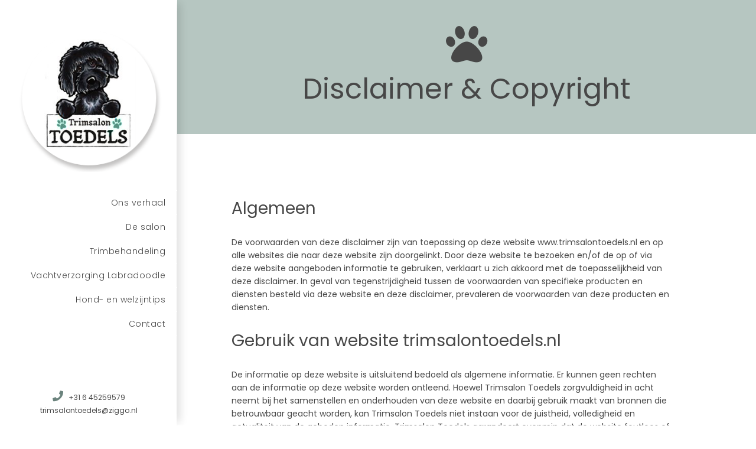

--- FILE ---
content_type: text/html; charset=UTF-8
request_url: https://www.trimsalontoedels.nl/disclaimer-copyright/
body_size: 13422
content:
<!DOCTYPE html>
<html class="avada-html-layout-wide avada-html-header-position-left avada-is-100-percent-template" lang="nl-NL" prefix="og: http://ogp.me/ns# fb: http://ogp.me/ns/fb#">
<head>
	<meta http-equiv="X-UA-Compatible" content="IE=edge" />
	<meta http-equiv="Content-Type" content="text/html; charset=utf-8"/>
	<meta name="viewport" content="width=device-width, initial-scale=1" />
	<meta name='robots' content='index, follow, max-image-preview:large, max-snippet:-1, max-video-preview:-1' />

	<!-- This site is optimized with the Yoast SEO plugin v24.3 - https://yoast.com/wordpress/plugins/seo/ -->
	<title>Disclaimer &amp; Copyright - Trimsalon Toedels</title>
	<link rel="canonical" href="https://www.trimsalontoedels.nl/disclaimer-copyright/" />
	<meta property="og:locale" content="nl_NL" />
	<meta property="og:type" content="article" />
	<meta property="og:title" content="Disclaimer &amp; Copyright - Trimsalon Toedels" />
	<meta property="og:url" content="https://www.trimsalontoedels.nl/disclaimer-copyright/" />
	<meta property="og:site_name" content="Trimsalon Toedels" />
	<meta property="article:publisher" content="https://www.facebook.com/profile.php?id=100083247126560" />
	<meta property="article:modified_time" content="2023-09-29T09:27:51+00:00" />
	<meta name="twitter:card" content="summary_large_image" />
	<meta name="twitter:label1" content="Geschatte leestijd" />
	<meta name="twitter:data1" content="8 minuten" />
	<script type="application/ld+json" class="yoast-schema-graph">{"@context":"https://schema.org","@graph":[{"@type":"WebPage","@id":"https://www.trimsalontoedels.nl/disclaimer-copyright/","url":"https://www.trimsalontoedels.nl/disclaimer-copyright/","name":"Disclaimer & Copyright - Trimsalon Toedels","isPartOf":{"@id":"https://www.trimsalontoedels.nl/#website"},"datePublished":"2023-08-07T14:58:45+00:00","dateModified":"2023-09-29T09:27:51+00:00","breadcrumb":{"@id":"https://www.trimsalontoedels.nl/disclaimer-copyright/#breadcrumb"},"inLanguage":"nl-NL","potentialAction":[{"@type":"ReadAction","target":["https://www.trimsalontoedels.nl/disclaimer-copyright/"]}]},{"@type":"BreadcrumbList","@id":"https://www.trimsalontoedels.nl/disclaimer-copyright/#breadcrumb","itemListElement":[{"@type":"ListItem","position":1,"name":"Home","item":"https://www.trimsalontoedels.nl/"},{"@type":"ListItem","position":2,"name":"Disclaimer &#038; Copyright"}]},{"@type":"WebSite","@id":"https://www.trimsalontoedels.nl/#website","url":"https://www.trimsalontoedels.nl/","name":"Trimsalon Toedels","description":"dé trimsalon voor uw hond in Egmond en omgeving","publisher":{"@id":"https://www.trimsalontoedels.nl/#organization"},"potentialAction":[{"@type":"SearchAction","target":{"@type":"EntryPoint","urlTemplate":"https://www.trimsalontoedels.nl/?s={search_term_string}"},"query-input":{"@type":"PropertyValueSpecification","valueRequired":true,"valueName":"search_term_string"}}],"inLanguage":"nl-NL"},{"@type":"Organization","@id":"https://www.trimsalontoedels.nl/#organization","name":"Trimsalon Toedels","url":"https://www.trimsalontoedels.nl/","logo":{"@type":"ImageObject","inLanguage":"nl-NL","@id":"https://www.trimsalontoedels.nl/#/schema/logo/image/","url":"https://www.trimsalontoedels.nl/wp-content/uploads/2023/09/trimsalontoedels_512.png","contentUrl":"https://www.trimsalontoedels.nl/wp-content/uploads/2023/09/trimsalontoedels_512.png","width":512,"height":512,"caption":"Trimsalon Toedels"},"image":{"@id":"https://www.trimsalontoedels.nl/#/schema/logo/image/"},"sameAs":["https://www.facebook.com/profile.php?id=100083247126560","https://www.instagram.com/trimsalon_toedels/"]}]}</script>
	<!-- / Yoast SEO plugin. -->


<link rel="alternate" type="application/rss+xml" title="Trimsalon Toedels &raquo; feed" href="https://www.trimsalontoedels.nl/feed/" />
<link rel="alternate" type="application/rss+xml" title="Trimsalon Toedels &raquo; reacties feed" href="https://www.trimsalontoedels.nl/comments/feed/" />
					<link rel="shortcut icon" href="https://usercontent.one/wp/www.trimsalontoedels.nl/wp-content/uploads/2023/09/favicon_64.png?media=1695904375" type="image/x-icon" />
		
					<!-- Apple Touch Icon -->
			<link rel="apple-touch-icon" sizes="180x180" href="https://usercontent.one/wp/www.trimsalontoedels.nl/wp-content/uploads/2023/09/favicon_180.png?media=1695904375">
		
					<!-- Android Icon -->
			<link rel="icon" sizes="192x192" href="https://usercontent.one/wp/www.trimsalontoedels.nl/wp-content/uploads/2023/09/favicon_192.png?media=1695904375">
		
					<!-- MS Edge Icon -->
			<meta name="msapplication-TileImage" content="https://usercontent.one/wp/www.trimsalontoedels.nl/wp-content/uploads/2023/09/favicon_270.png?media=1695904375">
				<link rel="alternate" title="oEmbed (JSON)" type="application/json+oembed" href="https://www.trimsalontoedels.nl/wp-json/oembed/1.0/embed?url=https%3A%2F%2Fwww.trimsalontoedels.nl%2Fdisclaimer-copyright%2F" />
<link rel="alternate" title="oEmbed (XML)" type="text/xml+oembed" href="https://www.trimsalontoedels.nl/wp-json/oembed/1.0/embed?url=https%3A%2F%2Fwww.trimsalontoedels.nl%2Fdisclaimer-copyright%2F&#038;format=xml" />
					<meta name="description" content="Your Content Goes Here    
Algemeen
De voorwaarden van deze disclaimer zijn van toepassing op deze website www.trimsalontoedels.nl en op alle websites die naar deze website zijn doorgelinkt. Door deze website te bezoeken en/of de op of via deze website aangeboden informatie te gebruiken, verklaart u zich akkoord met de toepasselijkheid van deze"/>
				
		<meta property="og:locale" content="nl_NL"/>
		<meta property="og:type" content="article"/>
		<meta property="og:site_name" content="Trimsalon Toedels"/>
		<meta property="og:title" content="Disclaimer &amp; Copyright - Trimsalon Toedels"/>
				<meta property="og:description" content="Your Content Goes Here    
Algemeen
De voorwaarden van deze disclaimer zijn van toepassing op deze website www.trimsalontoedels.nl en op alle websites die naar deze website zijn doorgelinkt. Door deze website te bezoeken en/of de op of via deze website aangeboden informatie te gebruiken, verklaart u zich akkoord met de toepasselijkheid van deze"/>
				<meta property="og:url" content="https://www.trimsalontoedels.nl/disclaimer-copyright/"/>
													<meta property="article:modified_time" content="2023-09-29T09:27:51+00:00"/>
											<meta property="og:image" content="https://usercontent.one/wp/www.trimsalontoedels.nl/wp-content/uploads/2023/09/trimsalontoedels_new_shadow.png?media=1695904375"/>
		<meta property="og:image:width" content="300"/>
		<meta property="og:image:height" content="300"/>
		<meta property="og:image:type" content="image/png"/>
				<style id='wp-img-auto-sizes-contain-inline-css' type='text/css'>
img:is([sizes=auto i],[sizes^="auto," i]){contain-intrinsic-size:3000px 1500px}
/*# sourceURL=wp-img-auto-sizes-contain-inline-css */
</style>
<link rel='stylesheet' id='child-style-css' href='https://usercontent.one/wp/www.trimsalontoedels.nl/wp-content/themes/Avada-Child-Theme/style.css?ver=6.9&media=1695904375' type='text/css' media='all' />
<link rel='stylesheet' id='fusion-dynamic-css-css' href='https://usercontent.one/wp/www.trimsalontoedels.nl/wp-content/uploads/fusion-styles/caab4d03505e5349cbfb21097384fd18.min.css?ver=3.11.13&media=1695904375' type='text/css' media='all' />
<link rel="https://api.w.org/" href="https://www.trimsalontoedels.nl/wp-json/" /><link rel="alternate" title="JSON" type="application/json" href="https://www.trimsalontoedels.nl/wp-json/wp/v2/pages/1041" /><link rel="EditURI" type="application/rsd+xml" title="RSD" href="https://www.trimsalontoedels.nl/xmlrpc.php?rsd" />
<meta name="generator" content="WordPress 6.9" />
<link rel='shortlink' href='https://www.trimsalontoedels.nl/?p=1041' />
<style type="text/css" id="css-fb-visibility">@media screen and (max-width: 640px){.fusion-no-small-visibility{display:none !important;}body .sm-text-align-center{text-align:center !important;}body .sm-text-align-left{text-align:left !important;}body .sm-text-align-right{text-align:right !important;}body .sm-flex-align-center{justify-content:center !important;}body .sm-flex-align-flex-start{justify-content:flex-start !important;}body .sm-flex-align-flex-end{justify-content:flex-end !important;}body .sm-mx-auto{margin-left:auto !important;margin-right:auto !important;}body .sm-ml-auto{margin-left:auto !important;}body .sm-mr-auto{margin-right:auto !important;}body .fusion-absolute-position-small{position:absolute;top:auto;width:100%;}.awb-sticky.awb-sticky-small{ position: sticky; top: var(--awb-sticky-offset,0); }}@media screen and (min-width: 641px) and (max-width: 1125px){.fusion-no-medium-visibility{display:none !important;}body .md-text-align-center{text-align:center !important;}body .md-text-align-left{text-align:left !important;}body .md-text-align-right{text-align:right !important;}body .md-flex-align-center{justify-content:center !important;}body .md-flex-align-flex-start{justify-content:flex-start !important;}body .md-flex-align-flex-end{justify-content:flex-end !important;}body .md-mx-auto{margin-left:auto !important;margin-right:auto !important;}body .md-ml-auto{margin-left:auto !important;}body .md-mr-auto{margin-right:auto !important;}body .fusion-absolute-position-medium{position:absolute;top:auto;width:100%;}.awb-sticky.awb-sticky-medium{ position: sticky; top: var(--awb-sticky-offset,0); }}@media screen and (min-width: 1126px){.fusion-no-large-visibility{display:none !important;}body .lg-text-align-center{text-align:center !important;}body .lg-text-align-left{text-align:left !important;}body .lg-text-align-right{text-align:right !important;}body .lg-flex-align-center{justify-content:center !important;}body .lg-flex-align-flex-start{justify-content:flex-start !important;}body .lg-flex-align-flex-end{justify-content:flex-end !important;}body .lg-mx-auto{margin-left:auto !important;margin-right:auto !important;}body .lg-ml-auto{margin-left:auto !important;}body .lg-mr-auto{margin-right:auto !important;}body .fusion-absolute-position-large{position:absolute;top:auto;width:100%;}.awb-sticky.awb-sticky-large{ position: sticky; top: var(--awb-sticky-offset,0); }}</style>		<script type="text/javascript">
			var doc = document.documentElement;
			doc.setAttribute( 'data-useragent', navigator.userAgent );
		</script>
		
	<style id='global-styles-inline-css' type='text/css'>
:root{--wp--preset--aspect-ratio--square: 1;--wp--preset--aspect-ratio--4-3: 4/3;--wp--preset--aspect-ratio--3-4: 3/4;--wp--preset--aspect-ratio--3-2: 3/2;--wp--preset--aspect-ratio--2-3: 2/3;--wp--preset--aspect-ratio--16-9: 16/9;--wp--preset--aspect-ratio--9-16: 9/16;--wp--preset--color--black: #000000;--wp--preset--color--cyan-bluish-gray: #abb8c3;--wp--preset--color--white: #ffffff;--wp--preset--color--pale-pink: #f78da7;--wp--preset--color--vivid-red: #cf2e2e;--wp--preset--color--luminous-vivid-orange: #ff6900;--wp--preset--color--luminous-vivid-amber: #fcb900;--wp--preset--color--light-green-cyan: #7bdcb5;--wp--preset--color--vivid-green-cyan: #00d084;--wp--preset--color--pale-cyan-blue: #8ed1fc;--wp--preset--color--vivid-cyan-blue: #0693e3;--wp--preset--color--vivid-purple: #9b51e0;--wp--preset--color--awb-color-1: #ffffff;--wp--preset--color--awb-color-2: #f0eee5;--wp--preset--color--awb-color-3: #dfddd2;--wp--preset--color--awb-color-4: #b9b58d;--wp--preset--color--awb-color-5: #d1e4dd;--wp--preset--color--awb-color-6: #b6c6c1;--wp--preset--color--awb-color-7: rgba(16,55,45,0.62);--wp--preset--color--awb-color-8: #474747;--wp--preset--gradient--vivid-cyan-blue-to-vivid-purple: linear-gradient(135deg,rgb(6,147,227) 0%,rgb(155,81,224) 100%);--wp--preset--gradient--light-green-cyan-to-vivid-green-cyan: linear-gradient(135deg,rgb(122,220,180) 0%,rgb(0,208,130) 100%);--wp--preset--gradient--luminous-vivid-amber-to-luminous-vivid-orange: linear-gradient(135deg,rgb(252,185,0) 0%,rgb(255,105,0) 100%);--wp--preset--gradient--luminous-vivid-orange-to-vivid-red: linear-gradient(135deg,rgb(255,105,0) 0%,rgb(207,46,46) 100%);--wp--preset--gradient--very-light-gray-to-cyan-bluish-gray: linear-gradient(135deg,rgb(238,238,238) 0%,rgb(169,184,195) 100%);--wp--preset--gradient--cool-to-warm-spectrum: linear-gradient(135deg,rgb(74,234,220) 0%,rgb(151,120,209) 20%,rgb(207,42,186) 40%,rgb(238,44,130) 60%,rgb(251,105,98) 80%,rgb(254,248,76) 100%);--wp--preset--gradient--blush-light-purple: linear-gradient(135deg,rgb(255,206,236) 0%,rgb(152,150,240) 100%);--wp--preset--gradient--blush-bordeaux: linear-gradient(135deg,rgb(254,205,165) 0%,rgb(254,45,45) 50%,rgb(107,0,62) 100%);--wp--preset--gradient--luminous-dusk: linear-gradient(135deg,rgb(255,203,112) 0%,rgb(199,81,192) 50%,rgb(65,88,208) 100%);--wp--preset--gradient--pale-ocean: linear-gradient(135deg,rgb(255,245,203) 0%,rgb(182,227,212) 50%,rgb(51,167,181) 100%);--wp--preset--gradient--electric-grass: linear-gradient(135deg,rgb(202,248,128) 0%,rgb(113,206,126) 100%);--wp--preset--gradient--midnight: linear-gradient(135deg,rgb(2,3,129) 0%,rgb(40,116,252) 100%);--wp--preset--font-size--small: 10.5px;--wp--preset--font-size--medium: 20px;--wp--preset--font-size--large: 21px;--wp--preset--font-size--x-large: 42px;--wp--preset--font-size--normal: 14px;--wp--preset--font-size--xlarge: 28px;--wp--preset--font-size--huge: 42px;--wp--preset--spacing--20: 0.44rem;--wp--preset--spacing--30: 0.67rem;--wp--preset--spacing--40: 1rem;--wp--preset--spacing--50: 1.5rem;--wp--preset--spacing--60: 2.25rem;--wp--preset--spacing--70: 3.38rem;--wp--preset--spacing--80: 5.06rem;--wp--preset--shadow--natural: 6px 6px 9px rgba(0, 0, 0, 0.2);--wp--preset--shadow--deep: 12px 12px 50px rgba(0, 0, 0, 0.4);--wp--preset--shadow--sharp: 6px 6px 0px rgba(0, 0, 0, 0.2);--wp--preset--shadow--outlined: 6px 6px 0px -3px rgb(255, 255, 255), 6px 6px rgb(0, 0, 0);--wp--preset--shadow--crisp: 6px 6px 0px rgb(0, 0, 0);}:where(.is-layout-flex){gap: 0.5em;}:where(.is-layout-grid){gap: 0.5em;}body .is-layout-flex{display: flex;}.is-layout-flex{flex-wrap: wrap;align-items: center;}.is-layout-flex > :is(*, div){margin: 0;}body .is-layout-grid{display: grid;}.is-layout-grid > :is(*, div){margin: 0;}:where(.wp-block-columns.is-layout-flex){gap: 2em;}:where(.wp-block-columns.is-layout-grid){gap: 2em;}:where(.wp-block-post-template.is-layout-flex){gap: 1.25em;}:where(.wp-block-post-template.is-layout-grid){gap: 1.25em;}.has-black-color{color: var(--wp--preset--color--black) !important;}.has-cyan-bluish-gray-color{color: var(--wp--preset--color--cyan-bluish-gray) !important;}.has-white-color{color: var(--wp--preset--color--white) !important;}.has-pale-pink-color{color: var(--wp--preset--color--pale-pink) !important;}.has-vivid-red-color{color: var(--wp--preset--color--vivid-red) !important;}.has-luminous-vivid-orange-color{color: var(--wp--preset--color--luminous-vivid-orange) !important;}.has-luminous-vivid-amber-color{color: var(--wp--preset--color--luminous-vivid-amber) !important;}.has-light-green-cyan-color{color: var(--wp--preset--color--light-green-cyan) !important;}.has-vivid-green-cyan-color{color: var(--wp--preset--color--vivid-green-cyan) !important;}.has-pale-cyan-blue-color{color: var(--wp--preset--color--pale-cyan-blue) !important;}.has-vivid-cyan-blue-color{color: var(--wp--preset--color--vivid-cyan-blue) !important;}.has-vivid-purple-color{color: var(--wp--preset--color--vivid-purple) !important;}.has-black-background-color{background-color: var(--wp--preset--color--black) !important;}.has-cyan-bluish-gray-background-color{background-color: var(--wp--preset--color--cyan-bluish-gray) !important;}.has-white-background-color{background-color: var(--wp--preset--color--white) !important;}.has-pale-pink-background-color{background-color: var(--wp--preset--color--pale-pink) !important;}.has-vivid-red-background-color{background-color: var(--wp--preset--color--vivid-red) !important;}.has-luminous-vivid-orange-background-color{background-color: var(--wp--preset--color--luminous-vivid-orange) !important;}.has-luminous-vivid-amber-background-color{background-color: var(--wp--preset--color--luminous-vivid-amber) !important;}.has-light-green-cyan-background-color{background-color: var(--wp--preset--color--light-green-cyan) !important;}.has-vivid-green-cyan-background-color{background-color: var(--wp--preset--color--vivid-green-cyan) !important;}.has-pale-cyan-blue-background-color{background-color: var(--wp--preset--color--pale-cyan-blue) !important;}.has-vivid-cyan-blue-background-color{background-color: var(--wp--preset--color--vivid-cyan-blue) !important;}.has-vivid-purple-background-color{background-color: var(--wp--preset--color--vivid-purple) !important;}.has-black-border-color{border-color: var(--wp--preset--color--black) !important;}.has-cyan-bluish-gray-border-color{border-color: var(--wp--preset--color--cyan-bluish-gray) !important;}.has-white-border-color{border-color: var(--wp--preset--color--white) !important;}.has-pale-pink-border-color{border-color: var(--wp--preset--color--pale-pink) !important;}.has-vivid-red-border-color{border-color: var(--wp--preset--color--vivid-red) !important;}.has-luminous-vivid-orange-border-color{border-color: var(--wp--preset--color--luminous-vivid-orange) !important;}.has-luminous-vivid-amber-border-color{border-color: var(--wp--preset--color--luminous-vivid-amber) !important;}.has-light-green-cyan-border-color{border-color: var(--wp--preset--color--light-green-cyan) !important;}.has-vivid-green-cyan-border-color{border-color: var(--wp--preset--color--vivid-green-cyan) !important;}.has-pale-cyan-blue-border-color{border-color: var(--wp--preset--color--pale-cyan-blue) !important;}.has-vivid-cyan-blue-border-color{border-color: var(--wp--preset--color--vivid-cyan-blue) !important;}.has-vivid-purple-border-color{border-color: var(--wp--preset--color--vivid-purple) !important;}.has-vivid-cyan-blue-to-vivid-purple-gradient-background{background: var(--wp--preset--gradient--vivid-cyan-blue-to-vivid-purple) !important;}.has-light-green-cyan-to-vivid-green-cyan-gradient-background{background: var(--wp--preset--gradient--light-green-cyan-to-vivid-green-cyan) !important;}.has-luminous-vivid-amber-to-luminous-vivid-orange-gradient-background{background: var(--wp--preset--gradient--luminous-vivid-amber-to-luminous-vivid-orange) !important;}.has-luminous-vivid-orange-to-vivid-red-gradient-background{background: var(--wp--preset--gradient--luminous-vivid-orange-to-vivid-red) !important;}.has-very-light-gray-to-cyan-bluish-gray-gradient-background{background: var(--wp--preset--gradient--very-light-gray-to-cyan-bluish-gray) !important;}.has-cool-to-warm-spectrum-gradient-background{background: var(--wp--preset--gradient--cool-to-warm-spectrum) !important;}.has-blush-light-purple-gradient-background{background: var(--wp--preset--gradient--blush-light-purple) !important;}.has-blush-bordeaux-gradient-background{background: var(--wp--preset--gradient--blush-bordeaux) !important;}.has-luminous-dusk-gradient-background{background: var(--wp--preset--gradient--luminous-dusk) !important;}.has-pale-ocean-gradient-background{background: var(--wp--preset--gradient--pale-ocean) !important;}.has-electric-grass-gradient-background{background: var(--wp--preset--gradient--electric-grass) !important;}.has-midnight-gradient-background{background: var(--wp--preset--gradient--midnight) !important;}.has-small-font-size{font-size: var(--wp--preset--font-size--small) !important;}.has-medium-font-size{font-size: var(--wp--preset--font-size--medium) !important;}.has-large-font-size{font-size: var(--wp--preset--font-size--large) !important;}.has-x-large-font-size{font-size: var(--wp--preset--font-size--x-large) !important;}
/*# sourceURL=global-styles-inline-css */
</style>
</head>

<body data-rsssl=1 class="wp-singular page-template page-template-100-width page-template-100-width-php page page-id-1041 wp-theme-Avada wp-child-theme-Avada-Child-Theme awb-no-sidebars fusion-image-hovers fusion-pagination-sizing fusion-button_type-flat fusion-button_span-no fusion-button_gradient-linear avada-image-rollover-circle-no avada-image-rollover-yes avada-image-rollover-direction-fade fusion-has-button-gradient fusion-body ltr fusion-sticky-header no-tablet-sticky-header no-mobile-sticky-header no-mobile-slidingbar no-mobile-totop fusion-disable-outline fusion-sub-menu-fade mobile-logo-pos-center layout-wide-mode avada-has-boxed-modal-shadow-none layout-scroll-offset-full avada-has-zero-margin-offset-top side-header side-header-left menu-text-align-right mobile-menu-design-classic fusion-show-pagination-text fusion-header-layout-v3 avada-responsive avada-footer-fx-none avada-menu-highlight-style-arrow fusion-search-form-clean fusion-main-menu-search-dropdown fusion-avatar-circle avada-dropdown-styles avada-blog-layout-medium avada-blog-archive-layout-medium avada-header-shadow-yes avada-menu-icon-position-left avada-has-megamenu-shadow avada-has-breadcrumb-mobile-hidden avada-has-titlebar-hide avada-has-pagination-width_height avada-flyout-menu-direction-fade avada-ec-views-v1" data-awb-post-id="1041">
		<a class="skip-link screen-reader-text" href="#content">Ga naar inhoud</a>

	<div id="boxed-wrapper">
		
		<div id="wrapper" class="fusion-wrapper">
			<div id="home" style="position:relative;top:-1px;"></div>
							
																
<div id="side-header-sticky"></div>
<div id="side-header" class="clearfix fusion-mobile-menu-design-classic fusion-sticky-logo-1 fusion-mobile-logo-1 fusion-sticky-menu- header-shadow">
	<div class="side-header-wrapper">
								<div class="side-header-content fusion-logo-center fusion-mobile-logo-1">
				<div class="fusion-logo" data-margin-top="31px" data-margin-bottom="31px" data-margin-left="0px" data-margin-right="0px">
			<a class="fusion-logo-link"  href="https://www.trimsalontoedels.nl/" >

						<!-- standard logo -->
			<img src="https://usercontent.one/wp/www.trimsalontoedels.nl/wp-content/uploads/2023/09/trimsalontoedels_new_shadow.png?media=1695904375" srcset="https://usercontent.one/wp/www.trimsalontoedels.nl/wp-content/uploads/2023/09/trimsalontoedels_new_shadow.png?media=1695904375 1x, https://usercontent.one/wp/www.trimsalontoedels.nl/wp-content/uploads/2023/09/trimsalontoedels_512.png?media=1695904375 2x" width="300" height="300" style="max-height:300px;height:auto;" alt="Trimsalon Toedels Logo" data-retina_logo_url="https://usercontent.one/wp/www.trimsalontoedels.nl/wp-content/uploads/2023/09/trimsalontoedels_512.png?media=1695904375" class="fusion-standard-logo" />

											<!-- mobile logo -->
				<img src="https://usercontent.one/wp/www.trimsalontoedels.nl/wp-content/uploads/2023/09/trimsalontoedels_125px.png?media=1695904375" srcset="https://usercontent.one/wp/www.trimsalontoedels.nl/wp-content/uploads/2023/09/trimsalontoedels_125px.png?media=1695904375 1x, https://usercontent.one/wp/www.trimsalontoedels.nl/wp-content/uploads/2023/09/trimsalontoedels_new_shadow.png?media=1695904375 2x" width="125" height="125" style="max-height:125px;height:auto;" alt="Trimsalon Toedels Logo" data-retina_logo_url="https://usercontent.one/wp/www.trimsalontoedels.nl/wp-content/uploads/2023/09/trimsalontoedels_new_shadow.png?media=1695904375" class="fusion-mobile-logo" />
			
					</a>
		</div>		</div>
		<div class="fusion-main-menu-container fusion-logo-menu-center">
			<nav class="fusion-main-menu" aria-label="Main Menu"><ul id="menu-trimsalon-toedels-hoofdmenu" class="fusion-menu"><li  id="menu-item-1116"  class="menu-item menu-item-type-post_type menu-item-object-page menu-item-1116"  data-item-id="1116"><a  href="https://www.trimsalontoedels.nl/ons-verhaal/" class="fusion-arrow-highlight"><span class="menu-text">Ons verhaal<span class="fusion-arrow-svg"><svg height="23px" width="12px">
						<path d="M0 0 L12 11.5 L0 23 Z" fill="var(--awb-color1)" class="header_border_color_stroke" stroke-width="1"/>
						</svg></span></span></a></li><li  id="menu-item-18"  class="menu-item menu-item-type-post_type menu-item-object-page menu-item-18"  data-item-id="18"><a  href="https://www.trimsalontoedels.nl/trimsalon/" class="fusion-arrow-highlight"><span class="menu-text">De salon<span class="fusion-arrow-svg"><svg height="23px" width="12px">
						<path d="M0 0 L12 11.5 L0 23 Z" fill="var(--awb-color1)" class="header_border_color_stroke" stroke-width="1"/>
						</svg></span></span></a></li><li  id="menu-item-19"  class="menu-item menu-item-type-post_type menu-item-object-page menu-item-19"  data-item-id="19"><a  href="https://www.trimsalontoedels.nl/trimbehandeling/" class="fusion-arrow-highlight"><span class="menu-text">Trimbehandeling<span class="fusion-arrow-svg"><svg height="23px" width="12px">
						<path d="M0 0 L12 11.5 L0 23 Z" fill="var(--awb-color1)" class="header_border_color_stroke" stroke-width="1"/>
						</svg></span></span></a></li><li  id="menu-item-564"  class="menu-item menu-item-type-post_type menu-item-object-page menu-item-564"  data-item-id="564"><a  href="https://www.trimsalontoedels.nl/vachtverzorging-labradoodle/" class="fusion-arrow-highlight"><span class="menu-text">Vachtverzorging Labradoodle<span class="fusion-arrow-svg"><svg height="23px" width="12px">
						<path d="M0 0 L12 11.5 L0 23 Z" fill="var(--awb-color1)" class="header_border_color_stroke" stroke-width="1"/>
						</svg></span></span></a></li><li  id="menu-item-934"  class="menu-item menu-item-type-post_type menu-item-object-page menu-item-934"  data-item-id="934"><a  href="https://www.trimsalontoedels.nl/hond-en-welzijntips/" class="fusion-arrow-highlight"><span class="menu-text">Hond- en welzijntips<span class="fusion-arrow-svg"><svg height="23px" width="12px">
						<path d="M0 0 L12 11.5 L0 23 Z" fill="var(--awb-color1)" class="header_border_color_stroke" stroke-width="1"/>
						</svg></span></span></a></li><li  id="menu-item-20"  class="menu-item menu-item-type-post_type menu-item-object-page menu-item-20"  data-item-id="20"><a  href="https://www.trimsalontoedels.nl/zo-neem-je-contact-op/" class="fusion-arrow-highlight"><span class="menu-text">Contact<span class="fusion-arrow-svg"><svg height="23px" width="12px">
						<path d="M0 0 L12 11.5 L0 23 Z" fill="var(--awb-color1)" class="header_border_color_stroke" stroke-width="1"/>
						</svg></span></span></a></li></ul></nav><div class="fusion-mobile-navigation"><ul id="menu-mobile-menu" class="fusion-mobile-menu"><li  id="menu-item-1201"  class="menu-item menu-item-type-post_type menu-item-object-page menu-item-1201"  data-item-id="1201"><a  href="https://www.trimsalontoedels.nl/ons-verhaal/" class="fusion-arrow-highlight"><span class="menu-text">Ons verhaal<span class="fusion-arrow-svg"><svg height="23px" width="12px">
						<path d="M0 0 L12 11.5 L0 23 Z" fill="var(--awb-color1)" class="header_border_color_stroke" stroke-width="1"/>
						</svg></span></span></a></li><li  id="menu-item-970"  class="menu-item menu-item-type-post_type menu-item-object-page menu-item-970"  data-item-id="970"><a  href="https://www.trimsalontoedels.nl/trimsalon/" class="fusion-arrow-highlight"><span class="menu-text">De salon<span class="fusion-arrow-svg"><svg height="23px" width="12px">
						<path d="M0 0 L12 11.5 L0 23 Z" fill="var(--awb-color1)" class="header_border_color_stroke" stroke-width="1"/>
						</svg></span></span></a></li><li  id="menu-item-971"  class="menu-item menu-item-type-post_type menu-item-object-page menu-item-971"  data-item-id="971"><a  href="https://www.trimsalontoedels.nl/trimbehandeling/" class="fusion-arrow-highlight"><span class="menu-text">Trimbehandeling<span class="fusion-arrow-svg"><svg height="23px" width="12px">
						<path d="M0 0 L12 11.5 L0 23 Z" fill="var(--awb-color1)" class="header_border_color_stroke" stroke-width="1"/>
						</svg></span></span></a></li><li  id="menu-item-972"  class="menu-item menu-item-type-post_type menu-item-object-page menu-item-972"  data-item-id="972"><a  href="https://www.trimsalontoedels.nl/vachtverzorging-labradoodle/" class="fusion-arrow-highlight"><span class="menu-text">Vachtverzorging Labradoodle<span class="fusion-arrow-svg"><svg height="23px" width="12px">
						<path d="M0 0 L12 11.5 L0 23 Z" fill="var(--awb-color1)" class="header_border_color_stroke" stroke-width="1"/>
						</svg></span></span></a></li><li  id="menu-item-975"  class="menu-item menu-item-type-post_type menu-item-object-page menu-item-975"  data-item-id="975"><a  href="https://www.trimsalontoedels.nl/hond-en-welzijntips/" class="fusion-arrow-highlight"><span class="menu-text">Hond- en welzijntips<span class="fusion-arrow-svg"><svg height="23px" width="12px">
						<path d="M0 0 L12 11.5 L0 23 Z" fill="var(--awb-color1)" class="header_border_color_stroke" stroke-width="1"/>
						</svg></span></span></a></li><li  id="menu-item-977"  class="menu-item menu-item-type-post_type menu-item-object-page menu-item-977"  data-item-id="977"><a  href="https://www.trimsalontoedels.nl/zo-neem-je-contact-op/" class="fusion-arrow-highlight"><span class="menu-text">Contact<span class="fusion-arrow-svg"><svg height="23px" width="12px">
						<path d="M0 0 L12 11.5 L0 23 Z" fill="var(--awb-color1)" class="header_border_color_stroke" stroke-width="1"/>
						</svg></span></span></a></li></ul></div>
<nav class="fusion-mobile-nav-holder fusion-mobile-menu-text-align-left" aria-label="Main Menu Mobile"></nav>

		</div>

		
								
			<div class="side-header-content side-header-content-1-2">
									<div class="side-header-content-1 fusion-clearfix">
					<nav class="fusion-secondary-menu" role="navigation" aria-label="Secondary Menu"></nav>					</div>
													<div class="side-header-content-2 fusion-clearfix">
					<div class="fusion-contact-info"><span class="fusion-contact-info-phone-number"><p style="text-align: center;"><i class="fb-icon-element-1 fb-icon-element fontawesome-icon fa-phone fas circle-no fusion-text-flow" style="--awb-iconcolor:rgba(16,55,45,0.62);--awb-iconcolor-hover:rgba(16,55,45,0.62);--awb-font-size:18px;--awb-margin-right:9px;"></i><a href="tel:0031645259579" target="_blank" rel="noopener">+31 6 45259579</a><br><a href="mailto:trimsalontoedels@ziggo.nl" target="_blank" rel="noopener">trimsalontoedels@ziggo.nl</a></span></p></span></div>					</div>
							</div>
		
		
					</div>
	<style>
	.side-header-styling-wrapper > div {
		display: none !important;
	}

	.side-header-styling-wrapper .side-header-background-image,
	.side-header-styling-wrapper .side-header-background-color,
	.side-header-styling-wrapper .side-header-border {
		display: block !important;
	}
	</style>
	<div class="side-header-styling-wrapper" style="overflow:hidden;">
		<div class="side-header-background-image"></div>
		<div class="side-header-background-color"></div>
		<div class="side-header-border"></div>
	</div>
</div>

					
							<div id="sliders-container" class="fusion-slider-visibility">
					</div>
				
					
							
			
						<main id="main" class="clearfix width-100">
				<div class="fusion-row" style="max-width:100%;">
<section id="content" class="full-width">
					<div id="post-1041" class="post-1041 page type-page status-publish hentry">
			<span class="entry-title rich-snippet-hidden">Disclaimer &#038; Copyright</span><span class="vcard rich-snippet-hidden"><span class="fn"><a href="https://www.trimsalontoedels.nl/author/jetk/" title="Berichten van JetK" rel="author">JetK</a></span></span><span class="updated rich-snippet-hidden">2023-09-29T09:27:51+00:00</span>						<div class="post-content">
				<div class="fusion-fullwidth fullwidth-box fusion-builder-row-1 fusion-flex-container has-pattern-background has-mask-background nonhundred-percent-fullwidth non-hundred-percent-height-scrolling" style="--awb-background-position:left center;--awb-border-radius-top-left:0px;--awb-border-radius-top-right:0px;--awb-border-radius-bottom-right:0px;--awb-border-radius-bottom-left:0px;--awb-padding-top:40px;--awb-padding-bottom:10px;--awb-padding-top-medium:20px;--awb-padding-bottom-medium:20px;--awb-padding-top-small:50%;--awb-padding-bottom-small:0px;--awb-margin-top-small:40px;--awb-margin-bottom-small:0px;--awb-background-color:var(--awb-color6);--awb-flex-wrap:wrap;" ><div class="fusion-builder-row fusion-row fusion-flex-align-items-flex-start fusion-flex-justify-content-center fusion-flex-content-wrap" style="max-width:1248px;margin-left: calc(-4% / 2 );margin-right: calc(-4% / 2 );"><div class="fusion-layout-column fusion_builder_column fusion-builder-column-0 fusion_builder_column_1_1 1_1 fusion-flex-column fusion-animated" style="--awb-padding-right:10%;--awb-padding-left:10%;--awb-bg-color:var(--awb-color6);--awb-bg-color-hover:var(--awb-color6);--awb-bg-size:cover;--awb-width-large:100%;--awb-margin-top-large:0px;--awb-spacing-right-large:1.92%;--awb-margin-bottom-large:20px;--awb-spacing-left-large:1.92%;--awb-width-medium:100%;--awb-order-medium:0;--awb-spacing-right-medium:1.92%;--awb-spacing-left-medium:1.92%;--awb-width-small:100%;--awb-order-small:0;--awb-margin-top-small:20px;--awb-spacing-right-small:1.92%;--awb-spacing-left-small:1.92%;" data-animationType="fadeInDown" data-animationDuration="0.8" data-animationDelay="0.2" data-animationOffset="top-into-view" data-scroll-devices="small-visibility,medium-visibility,large-visibility"><div class="fusion-column-wrapper fusion-column-has-shadow fusion-flex-justify-content-flex-start fusion-content-layout-column"><i class="fb-icon-element-2 fb-icon-element fontawesome-icon fa-paw fas circle-no" style="--awb-iconcolor:var(--awb-color8);--awb-iconcolor-hover:var(--awb-color8);--awb-font-size:70px;--awb-margin-top:0;--awb-margin-right:0;--awb-margin-bottom:0;--awb-margin-left:0;--awb-align-self:center;"></i><div class="fusion-title title fusion-title-1 fusion-sep-none fusion-title-center fusion-title-text fusion-title-size-one"><h1 class="fusion-title-heading title-heading-center" style="margin:0;">Disclaimer &#038; Copyright</h1></div></div></div></div></div><div class="fusion-fullwidth fullwidth-box fusion-builder-row-2 fusion-flex-container has-pattern-background has-mask-background nonhundred-percent-fullwidth non-hundred-percent-height-scrolling" style="--awb-background-position:left center;--awb-border-radius-top-left:0px;--awb-border-radius-top-right:0px;--awb-border-radius-bottom-right:0px;--awb-border-radius-bottom-left:0px;--awb-padding-top:80px;--awb-padding-right:10%;--awb-padding-bottom:130px;--awb-padding-left:10%;--awb-padding-top-medium:90px;--awb-padding-bottom-medium:90px;--awb-padding-top-small:20px;--awb-padding-bottom-small:0px;--awb-margin-bottom-small:0px;--awb-background-color:var(--awb-color1);--awb-flex-wrap:wrap;" ><div class="fusion-builder-row fusion-row fusion-flex-align-items-flex-start fusion-flex-justify-content-center fusion-flex-content-wrap" style="max-width:1248px;margin-left: calc(-4% / 2 );margin-right: calc(-4% / 2 );"><div class="fusion-layout-column fusion_builder_column fusion-builder-column-1 fusion_builder_column_1_1 1_1 fusion-flex-column fusion-animated" style="--awb-padding-right:54px;--awb-bg-size:cover;--awb-width-large:100%;--awb-margin-top-large:0px;--awb-spacing-right-large:1.92%;--awb-margin-bottom-large:0px;--awb-spacing-left-large:1.92%;--awb-width-medium:100%;--awb-spacing-right-medium:1.92%;--awb-spacing-left-medium:1.92%;--awb-width-small:100%;--awb-spacing-right-small:1.92%;--awb-margin-bottom-small:30px;--awb-spacing-left-small:1.92%;" data-animationType="fadeInUp" data-animationDuration="0.8" data-animationDelay="0.3" data-animationOffset="top-into-view"><div class="fusion-column-wrapper fusion-column-has-shadow fusion-flex-justify-content-flex-start fusion-content-layout-column"><div class="fusion-text fusion-text-1 fusion-text-no-margin" style="--awb-text-transform:none;--awb-margin-bottom:50px;"><h3>Algemeen</h3>
<p>De voorwaarden van deze disclaimer zijn van toepassing op deze website www.trimsalontoedels.nl en op alle websites die naar deze website zijn doorgelinkt. Door deze website te bezoeken en/of de op of via deze website aangeboden informatie te gebruiken, verklaart u zich akkoord met de toepasselijkheid van deze disclaimer. In geval van tegenstrijdigheid tussen de voorwaarden van specifieke producten en diensten besteld via deze website en deze disclaimer, prevaleren de voorwaarden van deze producten en diensten.</p>
<h3>Gebruik van website trimsalontoedels.nl</h3>
<p>De informatie op deze website is uitsluitend bedoeld als algemene informatie. Er kunnen geen rechten aan de informatie op deze website worden ontleend. Hoewel Trimsalon Toedels zorgvuldigheid in acht neemt bij het samenstellen en onderhouden van deze website en daarbij gebruik maakt van bronnen die betrouwbaar geacht worden, kan Trimsalon Toedels niet instaan voor de juistheid, volledigheid en actualiteit van de geboden informatie. Trimsalon Toedels garandeert evenmin dat de website foutloos of ononderbroken zal functioneren. Trimsalon Toedels wijst iedere aansprakelijkheid ten aanzien van de juistheid, volledigheid, actualiteit van de geboden informatie en het (ongestoord) gebruik van deze website uitdrukkelijk van de hand.</p>
<h3>Informatie van derden, producten en diensten</h3>
<p>Wanneer Trimsalon Toedels links naar websites van derden weergeeft, betekent dit niet automatisch dat de op of via deze websites aangeboden producten of diensten door Trimsalon Toedels worden aanbevolen. Trimsalon Toedels aanvaardt geen aansprakelijkheid en geen enkele verantwoordelijkheid voor de inhoud, het gebruik of de beschikbaarheid van websites waarnaar wordt verwezen of die verwijzen naar deze website. Het gebruik van dergelijke links is voor eigen risico. De informatie op dergelijke websites is door Trimsalon Toedels niet nader beoordeeld op juistheid, redelijkheid, actualiteit of volledigheid.</p>
<h3>Informatie Gebruiken</h3>
<p>Trimsalon Toedels behoudt zich alle intellectuele eigendomsrechten en andere rechten voor met betrekking tot alle op of via deze website aangeboden informatie (waaronder alle teksten, grafisch materiaal en logo’s). Het is niet toegestaan informatie op deze website over te kopiëren, te downloaden of op enigerlei wijze openbaar te maken, te verspreiden of te verveelvoudigen zonder voorafgaande schriftelijke toestemming van Trimsalon Toedels of de rechtmatige toestemming van de rechthebbende. U mag informatie op deze website wel afdrukken en/of downloaden voor eigen persoonlijk gebruik.</p>
<h3>Wijzigingen</h3>
<p>Trimsalon Toedels behoudt zich het recht voor de op of via deze website aangeboden informatie, met inbegrip van de tekst van deze disclaimer, te allen tijde te wijzigen zonder hiervan nadere aankondiging te doen. Het verdient aanbeveling periodiek na te gaan of de op of via deze website aangeboden informatie, met inbegrip van de tekst van deze disclaimer, is gewijzigd.</p>
<h3>Toepasselijk recht</h3>
<p>Op deze website en de disclaimer is het Nederlands recht van toepassing. Alle geschillen uit hoofde van of in verband met deze disclaimer zullen bij uitsluiting worden voorgelegd aan de bevoegde rechter in Nederland.</p>
</div></div></div></div></div>
							</div>
												</div>
	</section>
						
					</div>  <!-- fusion-row -->
				</main>  <!-- #main -->
				
				
								
					<div class="fusion-tb-footer fusion-footer"><div class="fusion-footer-widget-area fusion-widget-area"><div class="fusion-fullwidth fullwidth-box fusion-builder-row-3 fusion-flex-container has-pattern-background has-mask-background hundred-percent-fullwidth non-hundred-percent-height-scrolling" style="--awb-border-color:var(--awb-color8);--awb-border-radius-top-left:0px;--awb-border-radius-top-right:0px;--awb-border-radius-bottom-right:0px;--awb-border-radius-bottom-left:0px;--awb-padding-right:0px;--awb-padding-left:0px;--awb-flex-wrap:wrap;" ><div class="fusion-builder-row fusion-row fusion-flex-align-items-flex-start fusion-flex-content-wrap" style="width:104% !important;max-width:104% !important;margin-left: calc(-4% / 2 );margin-right: calc(-4% / 2 );"><div class="fusion-layout-column fusion_builder_column fusion-builder-column-2 fusion_builder_column_1_1 1_1 fusion-flex-column" style="--awb-bg-size:cover;--awb-width-large:100%;--awb-margin-top-large:0px;--awb-spacing-right-large:1.92%;--awb-margin-bottom-large:0px;--awb-spacing-left-large:1.92%;--awb-width-medium:100%;--awb-order-medium:0;--awb-spacing-right-medium:1.92%;--awb-spacing-left-medium:1.92%;--awb-width-small:100%;--awb-order-small:0;--awb-spacing-right-small:1.92%;--awb-spacing-left-small:1.92%;"><div class="fusion-column-wrapper fusion-column-has-shadow fusion-flex-justify-content-flex-start fusion-content-layout-column"><div class="awb-gallery-wrapper awb-gallery-wrapper-1 button-span-no" style="--more-btn-alignment:center;"><div style="margin:0px;--awb-aspect-ratio:1 / 1;--awb-bordersize:0px;" class="fusion-gallery fusion-gallery-container fusion-grid-6 fusion-columns-total-6 fusion-gallery-layout-grid fusion-gallery-1 has-aspect-ratio"><div style="padding:0px;" class="fusion-grid-column fusion-gallery-column fusion-gallery-column-6 hover-type-zoomin"><div class="fusion-gallery-image"><a href="https://usercontent.one/wp/www.trimsalontoedels.nl/wp-content/uploads/2023/07/Trimsalon-Toedels_labradoedel.png?media=1695904375" rel="noreferrer" data-rel="iLightbox[gallery_image_1]" class="fusion-lightbox" target="_self"><img decoding="async" src="https://usercontent.one/wp/www.trimsalontoedels.nl/wp-content/uploads/2023/07/Trimsalon-Toedels_labradoedel.png?media=1695904375" data-orig-src="https://usercontent.one/wp/www.trimsalontoedels.nl/wp-content/uploads/2023/07/Trimsalon-Toedels_labradoedel.png?media=1695904375" width="547" height="548" alt="" title="Trimsalon Toedels Egmond-Binnen_labradoodle" aria-label="Trimsalon Toedels Egmond-Binnen_labradoodle" class="lazyload img-responsive wp-image-947" srcset="data:image/svg+xml,%3Csvg%20xmlns%3D%27http%3A%2F%2Fwww.w3.org%2F2000%2Fsvg%27%20width%3D%27547%27%20height%3D%27548%27%20viewBox%3D%270%200%20547%20548%27%3E%3Crect%20width%3D%27547%27%20height%3D%27548%27%20fill-opacity%3D%220%22%2F%3E%3C%2Fsvg%3E" data-srcset="https://usercontent.one/wp/www.trimsalontoedels.nl/wp-content/uploads/2023/07/Trimsalon-Toedels_labradoedel-200x200.png?media=1695904375 200w, https://usercontent.one/wp/www.trimsalontoedels.nl/wp-content/uploads/2023/07/Trimsalon-Toedels_labradoedel-400x401.png?media=1695904375 400w, https://usercontent.one/wp/www.trimsalontoedels.nl/wp-content/uploads/2023/07/Trimsalon-Toedels_labradoedel.png?media=1695904375 547w" data-sizes="auto" data-orig-sizes="(min-width: 1200px) 17vw, (min-width: 2200px) 100vw, (min-width: 1300px) 320px, (min-width: 1228px) 384px, (min-width: 1156px) 480px, (min-width: 1084px) 640px, (min-width: 1012px) 960px, (min-width: 940px) 1012px, " /></a></div></div><div style="padding:0px;" class="fusion-grid-column fusion-gallery-column fusion-gallery-column-6 hover-type-zoomin"><div class="fusion-gallery-image"><a href="https://usercontent.one/wp/www.trimsalontoedels.nl/wp-content/uploads/2023/07/Trimsalon-Toedels_hond_2.png?media=1695904375" rel="noreferrer" data-rel="iLightbox[gallery_image_1]" class="fusion-lightbox" target="_self"><img decoding="async" src="https://usercontent.one/wp/www.trimsalontoedels.nl/wp-content/uploads/2023/07/Trimsalon-Toedels_hond_2.png?media=1695904375" data-orig-src="https://usercontent.one/wp/www.trimsalontoedels.nl/wp-content/uploads/2023/07/Trimsalon-Toedels_hond_2.png?media=1695904375" width="547" height="548" alt="" title="Trimsalon Toedels Egmond-Binnen_hond2" aria-label="Trimsalon Toedels Egmond-Binnen_hond2" class="lazyload img-responsive wp-image-942" srcset="data:image/svg+xml,%3Csvg%20xmlns%3D%27http%3A%2F%2Fwww.w3.org%2F2000%2Fsvg%27%20width%3D%27547%27%20height%3D%27548%27%20viewBox%3D%270%200%20547%20548%27%3E%3Crect%20width%3D%27547%27%20height%3D%27548%27%20fill-opacity%3D%220%22%2F%3E%3C%2Fsvg%3E" data-srcset="https://usercontent.one/wp/www.trimsalontoedels.nl/wp-content/uploads/2023/07/Trimsalon-Toedels_hond_2-200x200.png?media=1695904375 200w, https://usercontent.one/wp/www.trimsalontoedels.nl/wp-content/uploads/2023/07/Trimsalon-Toedels_hond_2-400x401.png?media=1695904375 400w, https://usercontent.one/wp/www.trimsalontoedels.nl/wp-content/uploads/2023/07/Trimsalon-Toedels_hond_2.png?media=1695904375 547w" data-sizes="auto" data-orig-sizes="(min-width: 1200px) 17vw, (min-width: 2200px) 100vw, (min-width: 1300px) 320px, (min-width: 1228px) 384px, (min-width: 1156px) 480px, (min-width: 1084px) 640px, (min-width: 1012px) 960px, (min-width: 940px) 1012px, " /></a></div></div><div style="padding:0px;" class="fusion-grid-column fusion-gallery-column fusion-gallery-column-6 hover-type-zoomin"><div class="fusion-gallery-image"><a href="https://usercontent.one/wp/www.trimsalontoedels.nl/wp-content/uploads/2023/07/Trimsalon-Toedels_labradoedel4.png?media=1695904375" rel="noreferrer" data-rel="iLightbox[gallery_image_1]" class="fusion-lightbox" target="_self"><img decoding="async" src="https://usercontent.one/wp/www.trimsalontoedels.nl/wp-content/uploads/2023/07/Trimsalon-Toedels_labradoedel4.png?media=1695904375" data-orig-src="https://usercontent.one/wp/www.trimsalontoedels.nl/wp-content/uploads/2023/07/Trimsalon-Toedels_labradoedel4.png?media=1695904375" width="547" height="548" alt="" title="Trimsalon Toedels Egmond-Binnen_labradoodle4" aria-label="Trimsalon Toedels Egmond-Binnen_labradoodle4" class="lazyload img-responsive wp-image-944" srcset="data:image/svg+xml,%3Csvg%20xmlns%3D%27http%3A%2F%2Fwww.w3.org%2F2000%2Fsvg%27%20width%3D%27547%27%20height%3D%27548%27%20viewBox%3D%270%200%20547%20548%27%3E%3Crect%20width%3D%27547%27%20height%3D%27548%27%20fill-opacity%3D%220%22%2F%3E%3C%2Fsvg%3E" data-srcset="https://usercontent.one/wp/www.trimsalontoedels.nl/wp-content/uploads/2023/07/Trimsalon-Toedels_labradoedel4-200x200.png?media=1695904375 200w, https://usercontent.one/wp/www.trimsalontoedels.nl/wp-content/uploads/2023/07/Trimsalon-Toedels_labradoedel4-400x401.png?media=1695904375 400w, https://usercontent.one/wp/www.trimsalontoedels.nl/wp-content/uploads/2023/07/Trimsalon-Toedels_labradoedel4.png?media=1695904375 547w" data-sizes="auto" data-orig-sizes="(min-width: 1200px) 17vw, (min-width: 2200px) 100vw, (min-width: 1300px) 320px, (min-width: 1228px) 384px, (min-width: 1156px) 480px, (min-width: 1084px) 640px, (min-width: 1012px) 960px, (min-width: 940px) 1012px, " /></a></div></div><div style="padding:0px;" class="fusion-grid-column fusion-gallery-column fusion-gallery-column-6 hover-type-zoomin"><div class="fusion-gallery-image"><a href="https://usercontent.one/wp/www.trimsalontoedels.nl/wp-content/uploads/2023/07/Trimsalon-Toedels_hond_3.png?media=1695904375" rel="noreferrer" data-rel="iLightbox[gallery_image_1]" class="fusion-lightbox" target="_self"><img decoding="async" src="https://usercontent.one/wp/www.trimsalontoedels.nl/wp-content/uploads/2023/07/Trimsalon-Toedels_hond_3.png?media=1695904375" data-orig-src="https://usercontent.one/wp/www.trimsalontoedels.nl/wp-content/uploads/2023/07/Trimsalon-Toedels_hond_3.png?media=1695904375" width="547" height="548" alt="" title="Trimsalon-Toedels_hond_3" aria-label="Trimsalon-Toedels_hond_3" class="lazyload img-responsive wp-image-941" srcset="data:image/svg+xml,%3Csvg%20xmlns%3D%27http%3A%2F%2Fwww.w3.org%2F2000%2Fsvg%27%20width%3D%27547%27%20height%3D%27548%27%20viewBox%3D%270%200%20547%20548%27%3E%3Crect%20width%3D%27547%27%20height%3D%27548%27%20fill-opacity%3D%220%22%2F%3E%3C%2Fsvg%3E" data-srcset="https://usercontent.one/wp/www.trimsalontoedels.nl/wp-content/uploads/2023/07/Trimsalon-Toedels_hond_3-200x200.png?media=1695904375 200w, https://usercontent.one/wp/www.trimsalontoedels.nl/wp-content/uploads/2023/07/Trimsalon-Toedels_hond_3-400x401.png?media=1695904375 400w, https://usercontent.one/wp/www.trimsalontoedels.nl/wp-content/uploads/2023/07/Trimsalon-Toedels_hond_3.png?media=1695904375 547w" data-sizes="auto" data-orig-sizes="(min-width: 1200px) 17vw, (min-width: 2200px) 100vw, (min-width: 1300px) 320px, (min-width: 1228px) 384px, (min-width: 1156px) 480px, (min-width: 1084px) 640px, (min-width: 1012px) 960px, (min-width: 940px) 1012px, " /></a></div></div><div style="padding:0px;" class="fusion-grid-column fusion-gallery-column fusion-gallery-column-6 hover-type-zoomin"><div class="fusion-gallery-image"><a href="https://usercontent.one/wp/www.trimsalontoedels.nl/wp-content/uploads/2023/07/Trimsalon-Toedels_labradoedel2.png?media=1695904375" rel="noreferrer" data-rel="iLightbox[gallery_image_1]" class="fusion-lightbox" target="_self"><img decoding="async" src="https://usercontent.one/wp/www.trimsalontoedels.nl/wp-content/uploads/2023/07/Trimsalon-Toedels_labradoedel2.png?media=1695904375" data-orig-src="https://usercontent.one/wp/www.trimsalontoedels.nl/wp-content/uploads/2023/07/Trimsalon-Toedels_labradoedel2.png?media=1695904375" width="547" height="548" alt="" title="Trimsalon Toedels Egmond-Binnen_labradoodle2" aria-label="Trimsalon Toedels Egmond-Binnen_labradoodle2" class="lazyload img-responsive wp-image-946" srcset="data:image/svg+xml,%3Csvg%20xmlns%3D%27http%3A%2F%2Fwww.w3.org%2F2000%2Fsvg%27%20width%3D%27547%27%20height%3D%27548%27%20viewBox%3D%270%200%20547%20548%27%3E%3Crect%20width%3D%27547%27%20height%3D%27548%27%20fill-opacity%3D%220%22%2F%3E%3C%2Fsvg%3E" data-srcset="https://usercontent.one/wp/www.trimsalontoedels.nl/wp-content/uploads/2023/07/Trimsalon-Toedels_labradoedel2-200x200.png?media=1695904375 200w, https://usercontent.one/wp/www.trimsalontoedels.nl/wp-content/uploads/2023/07/Trimsalon-Toedels_labradoedel2-400x401.png?media=1695904375 400w, https://usercontent.one/wp/www.trimsalontoedels.nl/wp-content/uploads/2023/07/Trimsalon-Toedels_labradoedel2.png?media=1695904375 547w" data-sizes="auto" data-orig-sizes="(min-width: 1200px) 17vw, (min-width: 2200px) 100vw, (min-width: 1300px) 320px, (min-width: 1228px) 384px, (min-width: 1156px) 480px, (min-width: 1084px) 640px, (min-width: 1012px) 960px, (min-width: 940px) 1012px, " /></a></div></div><div style="padding:0px;" class="fusion-grid-column fusion-gallery-column fusion-gallery-column-6 hover-type-zoomin"><div class="fusion-gallery-image"><a href="https://usercontent.one/wp/www.trimsalontoedels.nl/wp-content/uploads/2023/07/Trimsalon-Toedels_hond_1.png?media=1695904375" rel="noreferrer" data-rel="iLightbox[gallery_image_1]" class="fusion-lightbox" target="_self"><img decoding="async" src="https://usercontent.one/wp/www.trimsalontoedels.nl/wp-content/uploads/2023/07/Trimsalon-Toedels_hond_1.png?media=1695904375" data-orig-src="https://usercontent.one/wp/www.trimsalontoedels.nl/wp-content/uploads/2023/07/Trimsalon-Toedels_hond_1.png?media=1695904375" width="547" height="548" alt="" title="Trimsalon Toedels Egmond-Binnen_hond1" aria-label="Trimsalon Toedels Egmond-Binnen_hond1" class="lazyload img-responsive wp-image-943" srcset="data:image/svg+xml,%3Csvg%20xmlns%3D%27http%3A%2F%2Fwww.w3.org%2F2000%2Fsvg%27%20width%3D%27547%27%20height%3D%27548%27%20viewBox%3D%270%200%20547%20548%27%3E%3Crect%20width%3D%27547%27%20height%3D%27548%27%20fill-opacity%3D%220%22%2F%3E%3C%2Fsvg%3E" data-srcset="https://usercontent.one/wp/www.trimsalontoedels.nl/wp-content/uploads/2023/07/Trimsalon-Toedels_hond_1-200x200.png?media=1695904375 200w, https://usercontent.one/wp/www.trimsalontoedels.nl/wp-content/uploads/2023/07/Trimsalon-Toedels_hond_1-400x401.png?media=1695904375 400w, https://usercontent.one/wp/www.trimsalontoedels.nl/wp-content/uploads/2023/07/Trimsalon-Toedels_hond_1.png?media=1695904375 547w" data-sizes="auto" data-orig-sizes="(min-width: 1200px) 17vw, (min-width: 2200px) 100vw, (min-width: 1300px) 320px, (min-width: 1228px) 384px, (min-width: 1156px) 480px, (min-width: 1084px) 640px, (min-width: 1012px) 960px, (min-width: 940px) 1012px, " /></a></div></div><div class="clearfix"></div></div></div></div></div></div></div><div class="fusion-fullwidth fullwidth-box fusion-builder-row-4 fusion-flex-container has-pattern-background has-mask-background nonhundred-percent-fullwidth non-hundred-percent-height-scrolling fusion-no-small-visibility" style="--awb-background-position:center bottom;--awb-border-radius-top-left:0px;--awb-border-radius-top-right:0px;--awb-border-radius-bottom-right:0px;--awb-border-radius-bottom-left:0px;--awb-padding-top:40px;--awb-padding-right:10%;--awb-padding-bottom:40px;--awb-padding-left:10%;--awb-padding-top-small:40px;--awb-margin-bottom:0px;--awb-background-color:var(--awb-color7);--awb-flex-wrap:wrap;" ><div class="fusion-builder-row fusion-row fusion-flex-align-items-flex-start fusion-flex-content-wrap" style="max-width:calc( 1200px + 80px );margin-left: calc(-80px / 2 );margin-right: calc(-80px / 2 );"><div class="fusion-layout-column fusion_builder_column fusion-builder-column-3 fusion_builder_column_1_3 1_3 fusion-flex-column" style="--awb-bg-size:cover;--awb-width-large:33.333333333333%;--awb-margin-top-large:20px;--awb-spacing-right-large:40px;--awb-margin-bottom-large:20px;--awb-spacing-left-large:40px;--awb-width-medium:33.333333333333%;--awb-order-medium:0;--awb-spacing-right-medium:40px;--awb-spacing-left-medium:40px;--awb-width-small:100%;--awb-order-small:0;--awb-spacing-right-small:40px;--awb-margin-bottom-small:0px;--awb-spacing-left-small:40px;" data-scroll-devices="small-visibility,medium-visibility,large-visibility"><div class="fusion-column-wrapper fusion-column-has-shadow fusion-flex-justify-content-flex-start fusion-content-layout-column"><div class="fusion-image-element " style="--awb-caption-title-font-family:var(--h2_typography-font-family);--awb-caption-title-font-weight:var(--h2_typography-font-weight);--awb-caption-title-font-style:var(--h2_typography-font-style);--awb-caption-title-size:var(--h2_typography-font-size);--awb-caption-title-transform:var(--h2_typography-text-transform);--awb-caption-title-line-height:var(--h2_typography-line-height);--awb-caption-title-letter-spacing:var(--h2_typography-letter-spacing);"><span class=" fusion-imageframe imageframe-none imageframe-1 hover-type-none"><img decoding="async" width="192" height="192" title="favicon_192" src="data:image/svg+xml,%3Csvg%20xmlns%3D%27http%3A%2F%2Fwww.w3.org%2F2000%2Fsvg%27%20width%3D%27192%27%20height%3D%27192%27%20viewBox%3D%270%200%20192%20192%27%3E%3Crect%20width%3D%27192%27%20height%3D%27192%27%20fill-opacity%3D%220%22%2F%3E%3C%2Fsvg%3E" data-orig-src="https://usercontent.one/wp/www.trimsalontoedels.nl/wp-content/uploads/2023/09/favicon_192.png?media=1695904375" alt class="lazyload img-responsive wp-image-1179"/></span></div><div class="fusion-separator fusion-full-width-sep" style="align-self: center;margin-left: auto;margin-right: auto;margin-top:40px;width:100%;"></div><div class="fusion-social-links fusion-social-links-1" style="--awb-margin-top:0px;--awb-margin-right:0px;--awb-margin-bottom:0px;--awb-margin-left:0px;--awb-margin-top-small:40px;--awb-alignment:left;--awb-box-border-top:0px;--awb-box-border-right:0px;--awb-box-border-bottom:0px;--awb-box-border-left:0px;--awb-icon-colors-hover:var(--awb-color4);--awb-box-colors-hover:var(--awb-color1);--awb-box-border-color:var(--awb-color3);--awb-box-border-color-hover:var(--awb-color4);--awb-alignment-small:left;"><div class="fusion-social-networks color-type-custom"><div class="fusion-social-networks-wrapper"><a class="fusion-social-network-icon fusion-tooltip fusion-facebook awb-icon-facebook" style="color:var(--awb-color7);font-size:18px;" data-placement="bottom" data-title="Facebook" data-toggle="tooltip" title="Facebook" aria-label="facebook" target="_blank" rel="noopener noreferrer" href="https://www.facebook.com/profile.php?id=100083247126560"></a><a class="fusion-social-network-icon fusion-tooltip fusion-instagram awb-icon-instagram" style="color:var(--awb-color7);font-size:18px;" data-placement="bottom" data-title="Instagram" data-toggle="tooltip" title="Instagram" aria-label="instagram" target="_blank" rel="noopener noreferrer" href="https://www.instagram.com/trimsalon_toedels/"></a><a class="fusion-social-network-icon fusion-tooltip fusion-whatsapp awb-icon-whatsapp" style="color:var(--awb-color7);font-size:18px;" data-placement="bottom" data-title="WhatsApp" data-toggle="tooltip" title="WhatsApp" aria-label="whatsapp" target="_blank" rel="noopener noreferrer" href="https://api.whatsapp.com/send/?phone=31645259579&amp;text=Hoi+Sandra,"></a><a class="fusion-social-network-icon fusion-tooltip fusion-mail awb-icon-mail" style="color:var(--awb-color7);font-size:18px;" data-placement="bottom" data-title="E-mail" data-toggle="tooltip" title="E-mail" aria-label="mail" target="_blank" rel="noopener noreferrer" href="mailto:&#116;&#114;i&#109;s&#097;&#108;o&#110;&#116;&#111;&#101;&#100;&#101;l&#115;&#064;z&#105;&#103;go&#046;&#110;l"></a><a class="fusion-social-network-icon fusion-tooltip fusion-phone awb-icon-phone" style="color:var(--awb-color7);font-size:18px;" data-placement="bottom" data-title="Phone" data-toggle="tooltip" title="Phone" aria-label="phone" target="_self" rel="noopener noreferrer" href="tel:0031645259579"></a></div></div></div></div></div><div class="fusion-layout-column fusion_builder_column fusion-builder-column-4 fusion_builder_column_1_3 1_3 fusion-flex-column" style="--awb-bg-size:cover;--awb-width-large:33.333333333333%;--awb-margin-top-large:20px;--awb-spacing-right-large:40px;--awb-margin-bottom-large:20px;--awb-spacing-left-large:40px;--awb-width-medium:33.333333333333%;--awb-order-medium:0;--awb-spacing-right-medium:40px;--awb-spacing-left-medium:40px;--awb-width-small:100%;--awb-order-small:0;--awb-spacing-right-small:40px;--awb-margin-bottom-small:0px;--awb-spacing-left-small:40px;" data-scroll-devices="small-visibility,medium-visibility,large-visibility"><div class="fusion-column-wrapper fusion-column-has-shadow fusion-flex-justify-content-flex-start fusion-content-layout-column"><div class="fusion-title title fusion-title-2 fusion-sep-none fusion-title-text fusion-title-size-three" style="--awb-text-color:var(--awb-color5);--awb-font-size:22px;"><h3 class="fusion-title-heading title-heading-left" style="margin:0;font-size:1em;text-transform:none;">Trimsalon Toedels</h3></div><div class="fusion-text fusion-text-2 fusion-text-no-margin" style="--awb-content-alignment:left;--awb-font-size:14px;--awb-text-color:var(--awb-color5);--awb-margin-bottom:30px;"><p style="text-align: left;">Trimsalon Toedels is gevestigd op de Doelen 1B in Egmond-Binnen en is goed te bereiken vanaf Alkmaar, Heiloo of Castricum.</p>
<p style="text-align: left;">Openingstijden: di, do en vr van 08:30 &#8211; 16:30 uur<br />
<strong>Per 1 januari 2024: </strong><strong>ma-di-woe van 09:00-16:00 uur<br />
</strong></p>
<p style="text-align: left;">Overige (feest) dagen zijn wij gesloten.</p>
<p style="text-align: left;">De salon is uitsluitend op afspraak te bezoeken.</p>
</div></div></div><div class="fusion-layout-column fusion_builder_column fusion-builder-column-5 fusion_builder_column_1_3 1_3 fusion-flex-column" style="--awb-bg-size:cover;--awb-width-large:33.333333333333%;--awb-margin-top-large:20px;--awb-spacing-right-large:40px;--awb-margin-bottom-large:20px;--awb-spacing-left-large:40px;--awb-width-medium:33.333333333333%;--awb-order-medium:0;--awb-spacing-right-medium:40px;--awb-spacing-left-medium:40px;--awb-width-small:100%;--awb-order-small:0;--awb-margin-top-small:60px;--awb-spacing-right-small:40px;--awb-margin-bottom-small:10px;--awb-spacing-left-small:40px;"><div class="fusion-column-wrapper fusion-column-has-shadow fusion-flex-justify-content-flex-start fusion-content-layout-column"><div class="fusion-title title fusion-title-3 fusion-sep-none fusion-title-text fusion-title-size-three" style="--awb-text-color:var(--awb-color5);--awb-font-size:22px;"><h3 class="fusion-title-heading title-heading-left" style="margin:0;font-size:1em;text-transform:none;">Informatie</h3></div><nav class="awb-menu awb-menu_column awb-menu_em-hover mobile-mode-collapse-to-button awb-menu_icons-left awb-menu_dc-yes mobile-trigger-fullwidth-off awb-menu_mobile-toggle awb-menu_indent-left mobile-size-full-absolute loading mega-menu-loading awb-menu_desktop awb-menu_dropdown awb-menu_expand-right awb-menu_transition-fade" style="--awb-font-size:14px;--awb-line-height:22px;--awb-margin-bottom:40px;--awb-text-transform:var(--awb-typography3-text-transform);--awb-items-padding-top:15px;--awb-items-padding-bottom:15px;--awb-border-color:hsla(var(--awb-color1-h),var(--awb-color1-s),var(--awb-color1-l),calc(var(--awb-color1-a) - 70%));--awb-border-bottom:0.5px;--awb-color:var(--awb-color6);--awb-letter-spacing:var(--awb-typography3-letter-spacing);--awb-active-color:var(--awb-color4);--awb-active-border-bottom:1px;--awb-active-border-color:hsla(var(--awb-color3-h),var(--awb-color3-s),var(--awb-color3-l),calc(var(--awb-color3-a) - 70%));--awb-submenu-border-radius-top-left:6px;--awb-submenu-border-radius-top-right:6px;--awb-submenu-border-radius-bottom-right:6px;--awb-submenu-border-radius-bottom-left:6px;--awb-main-justify-content:flex-start;--awb-mobile-bg:var(--awb-color7);--awb-mobile-color:var(--awb-color6);--awb-mobile-justify:flex-start;--awb-mobile-caret-left:auto;--awb-mobile-caret-right:0;--awb-fusion-font-family-typography:var(--awb-typography3-font-family);--awb-fusion-font-weight-typography:var(--awb-typography3-font-weight);--awb-fusion-font-style-typography:var(--awb-typography3-font-style);--awb-fusion-font-family-submenu-typography:inherit;--awb-fusion-font-style-submenu-typography:normal;--awb-fusion-font-weight-submenu-typography:400;--awb-fusion-font-family-mobile-typography:inherit;--awb-fusion-font-style-mobile-typography:normal;--awb-fusion-font-weight-mobile-typography:400;" aria-label="Footer Page Menu" data-breakpoint="0" data-count="0" data-transition-type="fade" data-transition-time="300" data-expand="right"><ul id="menu-footer-page-menu" class="fusion-menu awb-menu__main-ul awb-menu__main-ul_column"><li  id="menu-item-983"  class="menu-item menu-item-type-custom menu-item-object-custom menu-item-983 awb-menu__li awb-menu__main-li awb-menu__main-li_regular"  data-item-id="983"><span class="awb-menu__main-background-default awb-menu__main-background-default_fade"></span><span class="awb-menu__main-background-active awb-menu__main-background-active_fade"></span><a  target="_blank" rel="noopener noreferrer" href="https://usercontent.one/wp/www.trimsalontoedels.nl/wp-content/uploads/2023/09/Folder_Trimsalon_Sandra.pdf?media=1695904375" class="awb-menu__main-a awb-menu__main-a_regular"><span class="menu-text">Folder Trimsalon Toedels</span></a></li><li  id="menu-item-1077"  class="menu-item menu-item-type-custom menu-item-object-custom menu-item-1077 awb-menu__li awb-menu__main-li awb-menu__main-li_regular"  data-item-id="1077"><span class="awb-menu__main-background-default awb-menu__main-background-default_fade"></span><span class="awb-menu__main-background-active awb-menu__main-background-active_fade"></span><a  target="_blank" rel="noopener noreferrer" href="https://www.vvtn.nl/upload/Algemene-Voorwaarden-VVTN-Trimsalons.pdf" class="awb-menu__main-a awb-menu__main-a_regular"><span class="menu-text">Algemene Voorwaarden (VVTN)</span></a></li><li  id="menu-item-1045"  class="menu-item menu-item-type-post_type menu-item-object-page current-menu-item page_item page-item-1041 current_page_item menu-item-1045 awb-menu__li awb-menu__main-li awb-menu__main-li_regular"  data-item-id="1045"><span class="awb-menu__main-background-default awb-menu__main-background-default_fade"></span><span class="awb-menu__main-background-active awb-menu__main-background-active_fade"></span><a  href="https://www.trimsalontoedels.nl/disclaimer-copyright/" class="awb-menu__main-a awb-menu__main-a_regular" aria-current="page"><span class="menu-text">Disclaimer &#038; Copyright</span></a></li><li  id="menu-item-1047"  class="menu-item menu-item-type-post_type menu-item-object-page menu-item-1047 awb-menu__li awb-menu__main-li awb-menu__main-li_regular"  data-item-id="1047"><span class="awb-menu__main-background-default awb-menu__main-background-default_fade"></span><span class="awb-menu__main-background-active awb-menu__main-background-active_fade"></span><a  href="https://www.trimsalontoedels.nl/privacy/" class="awb-menu__main-a awb-menu__main-a_regular"><span class="menu-text">Privacy</span></a></li></ul></nav></div></div></div></div><div class="fusion-fullwidth fullwidth-box fusion-builder-row-5 fusion-flex-container has-pattern-background has-mask-background nonhundred-percent-fullwidth non-hundred-percent-height-scrolling fusion-no-medium-visibility fusion-no-large-visibility" style="--awb-background-position:center bottom;--awb-border-radius-top-left:0px;--awb-border-radius-top-right:0px;--awb-border-radius-bottom-right:0px;--awb-border-radius-bottom-left:0px;--awb-padding-top:40px;--awb-padding-right:10%;--awb-padding-bottom:40px;--awb-padding-left:10%;--awb-padding-top-small:40px;--awb-margin-bottom:0px;--awb-background-color:var(--awb-color7);--awb-flex-wrap:wrap;" ><div class="fusion-builder-row fusion-row fusion-flex-align-items-flex-start fusion-flex-content-wrap" style="max-width:calc( 1200px + 80px );margin-left: calc(-80px / 2 );margin-right: calc(-80px / 2 );"><div class="fusion-layout-column fusion_builder_column fusion-builder-column-6 fusion_builder_column_1_4 1_4 fusion-flex-column" style="--awb-bg-size:cover;--awb-width-large:25%;--awb-margin-top-large:20px;--awb-spacing-right-large:40px;--awb-margin-bottom-large:20px;--awb-spacing-left-large:40px;--awb-width-medium:25%;--awb-order-medium:0;--awb-spacing-right-medium:40px;--awb-spacing-left-medium:40px;--awb-width-small:100%;--awb-order-small:0;--awb-spacing-right-small:40px;--awb-margin-bottom-small:0px;--awb-spacing-left-small:40px;" data-scroll-devices="small-visibility,medium-visibility,large-visibility"><div class="fusion-column-wrapper fusion-column-has-shadow fusion-flex-justify-content-flex-start fusion-content-layout-column"><div class="fusion-image-element " style="--awb-caption-title-font-family:var(--h2_typography-font-family);--awb-caption-title-font-weight:var(--h2_typography-font-weight);--awb-caption-title-font-style:var(--h2_typography-font-style);--awb-caption-title-size:var(--h2_typography-font-size);--awb-caption-title-transform:var(--h2_typography-text-transform);--awb-caption-title-line-height:var(--h2_typography-line-height);--awb-caption-title-letter-spacing:var(--h2_typography-letter-spacing);"><span class=" fusion-imageframe imageframe-none imageframe-2 hover-type-none"><img decoding="async" width="192" height="192" title="favicon_192" src="data:image/svg+xml,%3Csvg%20xmlns%3D%27http%3A%2F%2Fwww.w3.org%2F2000%2Fsvg%27%20width%3D%27192%27%20height%3D%27192%27%20viewBox%3D%270%200%20192%20192%27%3E%3Crect%20width%3D%27192%27%20height%3D%27192%27%20fill-opacity%3D%220%22%2F%3E%3C%2Fsvg%3E" data-orig-src="https://usercontent.one/wp/www.trimsalontoedels.nl/wp-content/uploads/2023/09/favicon_192.png?media=1695904375" alt class="lazyload img-responsive wp-image-1179"/></span></div><div class="fusion-separator fusion-full-width-sep" style="align-self: center;margin-left: auto;margin-right: auto;margin-top:40px;width:100%;"></div><div class="fusion-social-links fusion-social-links-2" style="--awb-margin-top:0px;--awb-margin-right:0px;--awb-margin-bottom:0px;--awb-margin-left:0px;--awb-margin-top-small:40px;--awb-alignment:left;--awb-box-border-top:0px;--awb-box-border-right:0px;--awb-box-border-bottom:0px;--awb-box-border-left:0px;--awb-icon-colors-hover:var(--awb-color4);--awb-box-colors-hover:var(--awb-color1);--awb-box-border-color:var(--awb-color3);--awb-box-border-color-hover:var(--awb-color4);--awb-alignment-small:left;"><div class="fusion-social-networks color-type-custom"><div class="fusion-social-networks-wrapper"><a class="fusion-social-network-icon fusion-tooltip fusion-facebook awb-icon-facebook" style="color:var(--awb-color7);font-size:18px;" data-placement="bottom" data-title="Facebook" data-toggle="tooltip" title="Facebook" aria-label="facebook" target="_blank" rel="noopener noreferrer" href="https://www.facebook.com/profile.php?id=100083247126560"></a><a class="fusion-social-network-icon fusion-tooltip fusion-instagram awb-icon-instagram" style="color:var(--awb-color7);font-size:18px;" data-placement="bottom" data-title="Instagram" data-toggle="tooltip" title="Instagram" aria-label="instagram" target="_blank" rel="noopener noreferrer" href="https://www.instagram.com/trimsalon_toedels/"></a><a class="fusion-social-network-icon fusion-tooltip fusion-whatsapp awb-icon-whatsapp" style="color:var(--awb-color7);font-size:18px;" data-placement="bottom" data-title="WhatsApp" data-toggle="tooltip" title="WhatsApp" aria-label="whatsapp" target="_blank" rel="noopener noreferrer" href="https://api.whatsapp.com/send/?phone=31645259579&amp;text=Hoi+Sandra,"></a><a class="fusion-social-network-icon fusion-tooltip fusion-mail awb-icon-mail" style="color:var(--awb-color7);font-size:18px;" data-placement="bottom" data-title="E-mail" data-toggle="tooltip" title="E-mail" aria-label="mail" target="_blank" rel="noopener noreferrer" href="mailto:t&#114;im&#115;&#097;lon&#116;oede&#108;&#115;&#064;&#122;iggo&#046;nl"></a><a class="fusion-social-network-icon fusion-tooltip fusion-phone awb-icon-phone" style="color:var(--awb-color7);font-size:18px;" data-placement="bottom" data-title="Phone" data-toggle="tooltip" title="Phone" aria-label="phone" target="_self" rel="noopener noreferrer" href="tel:0031645259579"></a></div></div></div></div></div><div class="fusion-layout-column fusion_builder_column fusion-builder-column-7 fusion_builder_column_1_4 1_4 fusion-flex-column" style="--awb-bg-size:cover;--awb-width-large:25%;--awb-margin-top-large:20px;--awb-spacing-right-large:40px;--awb-margin-bottom-large:20px;--awb-spacing-left-large:40px;--awb-width-medium:25%;--awb-order-medium:0;--awb-spacing-right-medium:40px;--awb-spacing-left-medium:40px;--awb-width-small:100%;--awb-order-small:0;--awb-spacing-right-small:40px;--awb-margin-bottom-small:0px;--awb-spacing-left-small:40px;" data-scroll-devices="small-visibility,medium-visibility,large-visibility"><div class="fusion-column-wrapper fusion-column-has-shadow fusion-flex-justify-content-flex-start fusion-content-layout-column"><div class="fusion-title title fusion-title-4 fusion-sep-none fusion-title-text fusion-title-size-three" style="--awb-text-color:var(--awb-color5);--awb-font-size:22px;"><h3 class="fusion-title-heading title-heading-left" style="margin:0;font-size:1em;text-transform:none;">Trimsalon Toedels</h3></div><div class="fusion-text fusion-text-3 fusion-text-no-margin" style="--awb-content-alignment:left;--awb-font-size:14px;--awb-text-color:var(--awb-color5);--awb-margin-bottom:30px;"><p style="text-align: justify;">Trimsalon Toedels is gevestigd op de Doelen 1B in Egmond-Binnen en is goed te bereiken vanaf Alkmaar, Heiloo of Castricum.</p>
<p style="text-align: justify;">Openingstijden: di, do en vr van 08:30 &#8211; 16:30 uur. Overige (feest) dagen zijn wij gesloten.</p>
<p style="text-align: justify;">De salon is uitsluitend op afspraak te bezoeken.</p>
</div></div></div><div class="fusion-layout-column fusion_builder_column fusion-builder-column-8 fusion_builder_column_1_4 1_4 fusion-flex-column" style="--awb-bg-size:cover;--awb-width-large:25%;--awb-margin-top-large:20px;--awb-spacing-right-large:40px;--awb-margin-bottom-large:20px;--awb-spacing-left-large:40px;--awb-width-medium:25%;--awb-order-medium:0;--awb-spacing-right-medium:40px;--awb-spacing-left-medium:40px;--awb-width-small:100%;--awb-order-small:0;--awb-margin-top-small:60px;--awb-spacing-right-small:40px;--awb-margin-bottom-small:10px;--awb-spacing-left-small:40px;"><div class="fusion-column-wrapper fusion-column-has-shadow fusion-flex-justify-content-flex-start fusion-content-layout-column"><div class="fusion-title title fusion-title-5 fusion-sep-none fusion-title-text fusion-title-size-three" style="--awb-text-color:var(--awb-color5);--awb-font-size:22px;"><h3 class="fusion-title-heading title-heading-left" style="margin:0;font-size:1em;text-transform:none;">Snel naar</h3></div><nav class="awb-menu awb-menu_column awb-menu_em-hover mobile-mode-collapse-to-button awb-menu_icons-left awb-menu_dc-yes mobile-trigger-fullwidth-off awb-menu_mobile-toggle awb-menu_indent-left mobile-size-full-absolute loading mega-menu-loading awb-menu_desktop awb-menu_dropdown awb-menu_expand-right awb-menu_transition-fade" style="--awb-font-size:14px;--awb-line-height:22px;--awb-margin-bottom:40px;--awb-text-transform:var(--awb-typography3-text-transform);--awb-items-padding-top:15px;--awb-items-padding-bottom:15px;--awb-border-color:hsla(var(--awb-color1-h),var(--awb-color1-s),var(--awb-color1-l),calc(var(--awb-color1-a) - 70%));--awb-border-bottom:0.5px;--awb-color:var(--awb-color6);--awb-letter-spacing:var(--awb-typography3-letter-spacing);--awb-active-color:var(--awb-color4);--awb-active-border-bottom:1px;--awb-active-border-color:hsla(var(--awb-color3-h),var(--awb-color3-s),var(--awb-color3-l),calc(var(--awb-color3-a) - 70%));--awb-submenu-border-radius-top-left:6px;--awb-submenu-border-radius-top-right:6px;--awb-submenu-border-radius-bottom-right:6px;--awb-submenu-border-radius-bottom-left:6px;--awb-main-justify-content:flex-start;--awb-mobile-bg:var(--awb-color7);--awb-mobile-color:var(--awb-color6);--awb-mobile-justify:flex-start;--awb-mobile-caret-left:auto;--awb-mobile-caret-right:0;--awb-fusion-font-family-typography:var(--awb-typography3-font-family);--awb-fusion-font-weight-typography:var(--awb-typography3-font-weight);--awb-fusion-font-style-typography:var(--awb-typography3-font-style);--awb-fusion-font-family-submenu-typography:inherit;--awb-fusion-font-style-submenu-typography:normal;--awb-fusion-font-weight-submenu-typography:400;--awb-fusion-font-family-mobile-typography:inherit;--awb-fusion-font-style-mobile-typography:normal;--awb-fusion-font-weight-mobile-typography:400;" aria-label="Footer_hoofdmenu" data-breakpoint="0" data-count="1" data-transition-type="fade" data-transition-time="300" data-expand="right"><ul id="menu-footer_hoofdmenu" class="fusion-menu awb-menu__main-ul awb-menu__main-ul_column"><li  id="menu-item-1267"  class="menu-item menu-item-type-post_type menu-item-object-page menu-item-1267 awb-menu__li awb-menu__main-li awb-menu__main-li_regular"  data-item-id="1267"><span class="awb-menu__main-background-default awb-menu__main-background-default_fade"></span><span class="awb-menu__main-background-active awb-menu__main-background-active_fade"></span><a  href="https://www.trimsalontoedels.nl/trimsalon/" class="awb-menu__main-a awb-menu__main-a_regular"><span class="menu-text">De salon</span></a></li><li  id="menu-item-1266"  class="menu-item menu-item-type-post_type menu-item-object-page menu-item-1266 awb-menu__li awb-menu__main-li awb-menu__main-li_regular"  data-item-id="1266"><span class="awb-menu__main-background-default awb-menu__main-background-default_fade"></span><span class="awb-menu__main-background-active awb-menu__main-background-active_fade"></span><a  href="https://www.trimsalontoedels.nl/trimbehandeling/" class="awb-menu__main-a awb-menu__main-a_regular"><span class="menu-text">Trimbehandeling</span></a></li><li  id="menu-item-1268"  class="menu-item menu-item-type-post_type menu-item-object-page menu-item-1268 awb-menu__li awb-menu__main-li awb-menu__main-li_regular"  data-item-id="1268"><span class="awb-menu__main-background-default awb-menu__main-background-default_fade"></span><span class="awb-menu__main-background-active awb-menu__main-background-active_fade"></span><a  href="https://www.trimsalontoedels.nl/tarieven/" class="awb-menu__main-a awb-menu__main-a_regular"><span class="menu-text">Tarieven</span></a></li><li  id="menu-item-1265"  class="menu-item menu-item-type-post_type menu-item-object-page menu-item-1265 awb-menu__li awb-menu__main-li awb-menu__main-li_regular"  data-item-id="1265"><span class="awb-menu__main-background-default awb-menu__main-background-default_fade"></span><span class="awb-menu__main-background-active awb-menu__main-background-active_fade"></span><a  href="https://www.trimsalontoedels.nl/vachtverzorging-labradoodle/" class="awb-menu__main-a awb-menu__main-a_regular"><span class="menu-text">Vachtverzorging Labradoodle</span></a></li><li  id="menu-item-1388"  class="menu-item menu-item-type-post_type menu-item-object-page menu-item-1388 awb-menu__li awb-menu__main-li awb-menu__main-li_regular"  data-item-id="1388"><span class="awb-menu__main-background-default awb-menu__main-background-default_fade"></span><span class="awb-menu__main-background-active awb-menu__main-background-active_fade"></span><a  href="https://www.trimsalontoedels.nl/hond-en-welzijntips/" class="awb-menu__main-a awb-menu__main-a_regular"><span class="menu-text">Hond- en welzijntips</span></a></li></ul></nav></div></div><div class="fusion-layout-column fusion_builder_column fusion-builder-column-9 fusion_builder_column_1_4 1_4 fusion-flex-column" style="--awb-bg-size:cover;--awb-width-large:25%;--awb-margin-top-large:20px;--awb-spacing-right-large:40px;--awb-margin-bottom-large:20px;--awb-spacing-left-large:40px;--awb-width-medium:25%;--awb-order-medium:0;--awb-spacing-right-medium:40px;--awb-spacing-left-medium:40px;--awb-width-small:100%;--awb-order-small:0;--awb-margin-top-small:60px;--awb-spacing-right-small:40px;--awb-margin-bottom-small:10px;--awb-spacing-left-small:40px;"><div class="fusion-column-wrapper fusion-column-has-shadow fusion-flex-justify-content-flex-start fusion-content-layout-column"><div class="fusion-title title fusion-title-6 fusion-sep-none fusion-title-text fusion-title-size-three" style="--awb-text-color:var(--awb-color5);--awb-font-size:22px;"><h3 class="fusion-title-heading title-heading-left" style="margin:0;font-size:1em;text-transform:none;">Informatie</h3></div><nav class="awb-menu awb-menu_column awb-menu_em-hover mobile-mode-collapse-to-button awb-menu_icons-left awb-menu_dc-yes mobile-trigger-fullwidth-off awb-menu_mobile-toggle awb-menu_indent-left mobile-size-full-absolute loading mega-menu-loading awb-menu_desktop awb-menu_dropdown awb-menu_expand-right awb-menu_transition-fade" style="--awb-font-size:14px;--awb-line-height:22px;--awb-margin-bottom:40px;--awb-text-transform:var(--awb-typography3-text-transform);--awb-items-padding-top:15px;--awb-items-padding-bottom:15px;--awb-border-color:hsla(var(--awb-color1-h),var(--awb-color1-s),var(--awb-color1-l),calc(var(--awb-color1-a) - 70%));--awb-border-bottom:0.5px;--awb-color:var(--awb-color6);--awb-letter-spacing:var(--awb-typography3-letter-spacing);--awb-active-color:var(--awb-color4);--awb-active-border-bottom:1px;--awb-active-border-color:hsla(var(--awb-color3-h),var(--awb-color3-s),var(--awb-color3-l),calc(var(--awb-color3-a) - 70%));--awb-submenu-border-radius-top-left:6px;--awb-submenu-border-radius-top-right:6px;--awb-submenu-border-radius-bottom-right:6px;--awb-submenu-border-radius-bottom-left:6px;--awb-main-justify-content:flex-start;--awb-mobile-bg:var(--awb-color7);--awb-mobile-color:var(--awb-color6);--awb-mobile-justify:flex-start;--awb-mobile-caret-left:auto;--awb-mobile-caret-right:0;--awb-fusion-font-family-typography:var(--awb-typography3-font-family);--awb-fusion-font-weight-typography:var(--awb-typography3-font-weight);--awb-fusion-font-style-typography:var(--awb-typography3-font-style);--awb-fusion-font-family-submenu-typography:inherit;--awb-fusion-font-style-submenu-typography:normal;--awb-fusion-font-weight-submenu-typography:400;--awb-fusion-font-family-mobile-typography:inherit;--awb-fusion-font-style-mobile-typography:normal;--awb-fusion-font-weight-mobile-typography:400;" aria-label="Footer Page Menu" data-breakpoint="0" data-count="2" data-transition-type="fade" data-transition-time="300" data-expand="right"><ul id="menu-footer-page-menu-1" class="fusion-menu awb-menu__main-ul awb-menu__main-ul_column"><li   class="menu-item menu-item-type-custom menu-item-object-custom menu-item-983 awb-menu__li awb-menu__main-li awb-menu__main-li_regular"  data-item-id="983"><span class="awb-menu__main-background-default awb-menu__main-background-default_fade"></span><span class="awb-menu__main-background-active awb-menu__main-background-active_fade"></span><a  target="_blank" rel="noopener noreferrer" href="https://usercontent.one/wp/www.trimsalontoedels.nl/wp-content/uploads/2023/09/Folder_Trimsalon_Sandra.pdf?media=1695904375" class="awb-menu__main-a awb-menu__main-a_regular"><span class="menu-text">Folder Trimsalon Toedels</span></a></li><li   class="menu-item menu-item-type-custom menu-item-object-custom menu-item-1077 awb-menu__li awb-menu__main-li awb-menu__main-li_regular"  data-item-id="1077"><span class="awb-menu__main-background-default awb-menu__main-background-default_fade"></span><span class="awb-menu__main-background-active awb-menu__main-background-active_fade"></span><a  target="_blank" rel="noopener noreferrer" href="https://www.vvtn.nl/upload/Algemene-Voorwaarden-VVTN-Trimsalons.pdf" class="awb-menu__main-a awb-menu__main-a_regular"><span class="menu-text">Algemene Voorwaarden (VVTN)</span></a></li><li   class="menu-item menu-item-type-post_type menu-item-object-page current-menu-item page_item page-item-1041 current_page_item menu-item-1045 awb-menu__li awb-menu__main-li awb-menu__main-li_regular"  data-item-id="1045"><span class="awb-menu__main-background-default awb-menu__main-background-default_fade"></span><span class="awb-menu__main-background-active awb-menu__main-background-active_fade"></span><a  href="https://www.trimsalontoedels.nl/disclaimer-copyright/" class="awb-menu__main-a awb-menu__main-a_regular" aria-current="page"><span class="menu-text">Disclaimer &#038; Copyright</span></a></li><li   class="menu-item menu-item-type-post_type menu-item-object-page menu-item-1047 awb-menu__li awb-menu__main-li awb-menu__main-li_regular"  data-item-id="1047"><span class="awb-menu__main-background-default awb-menu__main-background-default_fade"></span><span class="awb-menu__main-background-active awb-menu__main-background-active_fade"></span><a  href="https://www.trimsalontoedels.nl/privacy/" class="awb-menu__main-a awb-menu__main-a_regular"><span class="menu-text">Privacy</span></a></li></ul></nav></div></div></div></div><div class="fusion-fullwidth fullwidth-box fusion-builder-row-6 fusion-flex-container has-pattern-background has-mask-background nonhundred-percent-fullwidth non-hundred-percent-height-scrolling" style="--link_color: var(--awb-color5);--awb-border-radius-top-left:0px;--awb-border-radius-top-right:0px;--awb-border-radius-bottom-right:0px;--awb-border-radius-bottom-left:0px;--awb-padding-top:0px;--awb-padding-bottom:20px;--awb-padding-top-small:0px;--awb-background-color:var(--awb-color7);--awb-flex-wrap:wrap;" ><div class="fusion-builder-row fusion-row fusion-flex-align-items-flex-start fusion-flex-content-wrap" style="max-width:calc( 1200px + 80px );margin-left: calc(-80px / 2 );margin-right: calc(-80px / 2 );"><div class="fusion-layout-column fusion_builder_column fusion-builder-column-10 fusion_builder_column_1_1 1_1 fusion-flex-column" style="--awb-bg-size:cover;--awb-width-large:100%;--awb-margin-top-large:0px;--awb-spacing-right-large:40px;--awb-margin-bottom-large:30px;--awb-spacing-left-large:40px;--awb-width-medium:100%;--awb-order-medium:0;--awb-spacing-right-medium:40px;--awb-spacing-left-medium:40px;--awb-width-small:100%;--awb-order-small:0;--awb-spacing-right-small:40px;--awb-spacing-left-small:40px;"><div class="fusion-column-wrapper fusion-column-has-shadow fusion-flex-justify-content-flex-start fusion-content-layout-column"><div class="fusion-separator fusion-full-width-sep" style="align-self: center;margin-left: auto;margin-right: auto;width:100%;"><div class="fusion-separator-border sep-single sep-solid" style="--awb-height:20px;--awb-amount:20px;--awb-sep-color:hsla(var(--awb-color1-h),var(--awb-color1-s),var(--awb-color1-l),calc(var(--awb-color1-a) - 70%));border-color:hsla(var(--awb-color1-h),var(--awb-color1-s),var(--awb-color1-l),calc(var(--awb-color1-a) - 70%));border-top-width:1px;"></div></div></div></div><div class="fusion-layout-column fusion_builder_column fusion-builder-column-11 fusion_builder_column_1_1 1_1 fusion-flex-column" style="--awb-bg-size:cover;--awb-width-large:100%;--awb-margin-top-large:0px;--awb-spacing-right-large:40px;--awb-margin-bottom-large:0px;--awb-spacing-left-large:40px;--awb-width-medium:100%;--awb-order-medium:0;--awb-spacing-right-medium:40px;--awb-spacing-left-medium:40px;--awb-width-small:100%;--awb-order-small:0;--awb-spacing-right-small:40px;--awb-spacing-left-small:40px;"><div class="fusion-column-wrapper fusion-column-has-shadow fusion-flex-justify-content-flex-start fusion-content-layout-column"><div class="fusion-text fusion-text-4 fusion-text-no-margin" style="--awb-content-alignment:center;--awb-font-size:12px;--awb-line-height:26px;--awb-letter-spacing:0.3px;--awb-text-transform:var(--awb-typography5-text-transform);--awb-text-color:var(--awb-color1);--awb-text-font-family:&quot;Poppins&quot;;--awb-text-font-style:normal;--awb-text-font-weight:300;"><p>©  2026 |   Trimsalon Toedels</p>
</div></div></div></div></div>
</div></div>
																</div> <!-- wrapper -->
		</div> <!-- #boxed-wrapper -->
				<a class="fusion-one-page-text-link fusion-page-load-link" tabindex="-1" href="#" aria-hidden="true">Page load link</a>

		<div class="avada-footer-scripts">
			<script type="text/javascript">var fusionNavIsCollapsed=function(e){var t,n;window.innerWidth<=e.getAttribute("data-breakpoint")?(e.classList.add("collapse-enabled"),e.classList.remove("awb-menu_desktop"),e.classList.contains("expanded")||window.dispatchEvent(new CustomEvent("fusion-mobile-menu-collapsed",{detail:{nav:e}})),(n=e.querySelectorAll(".menu-item-has-children.expanded")).length&&n.forEach(function(e){e.querySelector(".awb-menu__open-nav-submenu_mobile").setAttribute("aria-expanded","false")})):(null!==e.querySelector(".menu-item-has-children.expanded .awb-menu__open-nav-submenu_click")&&e.querySelector(".menu-item-has-children.expanded .awb-menu__open-nav-submenu_click").click(),e.classList.remove("collapse-enabled"),e.classList.add("awb-menu_desktop"),null!==e.querySelector(".awb-menu__main-ul")&&e.querySelector(".awb-menu__main-ul").removeAttribute("style")),e.classList.add("no-wrapper-transition"),clearTimeout(t),t=setTimeout(()=>{e.classList.remove("no-wrapper-transition")},400),e.classList.remove("loading")},fusionRunNavIsCollapsed=function(){var e,t=document.querySelectorAll(".awb-menu");for(e=0;e<t.length;e++)fusionNavIsCollapsed(t[e])};function avadaGetScrollBarWidth(){var e,t,n,l=document.createElement("p");return l.style.width="100%",l.style.height="200px",(e=document.createElement("div")).style.position="absolute",e.style.top="0px",e.style.left="0px",e.style.visibility="hidden",e.style.width="200px",e.style.height="150px",e.style.overflow="hidden",e.appendChild(l),document.body.appendChild(e),t=l.offsetWidth,e.style.overflow="scroll",t==(n=l.offsetWidth)&&(n=e.clientWidth),document.body.removeChild(e),jQuery("html").hasClass("awb-scroll")&&10<t-n?10:t-n}fusionRunNavIsCollapsed(),window.addEventListener("fusion-resize-horizontal",fusionRunNavIsCollapsed);</script><script type="speculationrules">
{"prefetch":[{"source":"document","where":{"and":[{"href_matches":"/*"},{"not":{"href_matches":["/wp-*.php","/wp-admin/*","/wp-content/uploads/*","/wp-content/*","/wp-content/plugins/*","/wp-content/themes/Avada-Child-Theme/*","/wp-content/themes/Avada/*","/*\\?(.+)"]}},{"not":{"selector_matches":"a[rel~=\"nofollow\"]"}},{"not":{"selector_matches":".no-prefetch, .no-prefetch a"}}]},"eagerness":"conservative"}]}
</script>
<script type="text/javascript" src="https://www.trimsalontoedels.nl/wp-includes/js/jquery/jquery.min.js?ver=3.7.1" id="jquery-core-js"></script>
<script type="text/javascript" src="https://usercontent.one/wp/www.trimsalontoedels.nl/wp-content/uploads/fusion-scripts/4f1820d9d5b9a7eb539f1830982f10cf.min.js?ver=3.11.13&media=1695904375" id="fusion-scripts-js"></script>
				<script type="text/javascript">
				jQuery( document ).ready( function() {
					var ajaxurl = 'https://www.trimsalontoedels.nl/wp-admin/admin-ajax.php';
					if ( 0 < jQuery( '.fusion-login-nonce' ).length ) {
						jQuery.get( ajaxurl, { 'action': 'fusion_login_nonce' }, function( response ) {
							jQuery( '.fusion-login-nonce' ).html( response );
						});
					}
				});
				</script>
				<script id="ocvars">var ocSiteMeta = {plugins: {"2c9812363c3c947e61f043af3c9852d0": 0,"b904efd4c2b650207df23db3e5b40c86": 1,"a3fe9dc9824eccbd72b7e5263258ab2c": 1}}</script>		</div>

			<section class="to-top-container to-top-right" aria-labelledby="awb-to-top-label">
		<a href="#" id="toTop" class="fusion-top-top-link">
			<span id="awb-to-top-label" class="screen-reader-text">Ga naar de bovenkant</span>

					</a>
	</section>
		</body>
</html>
